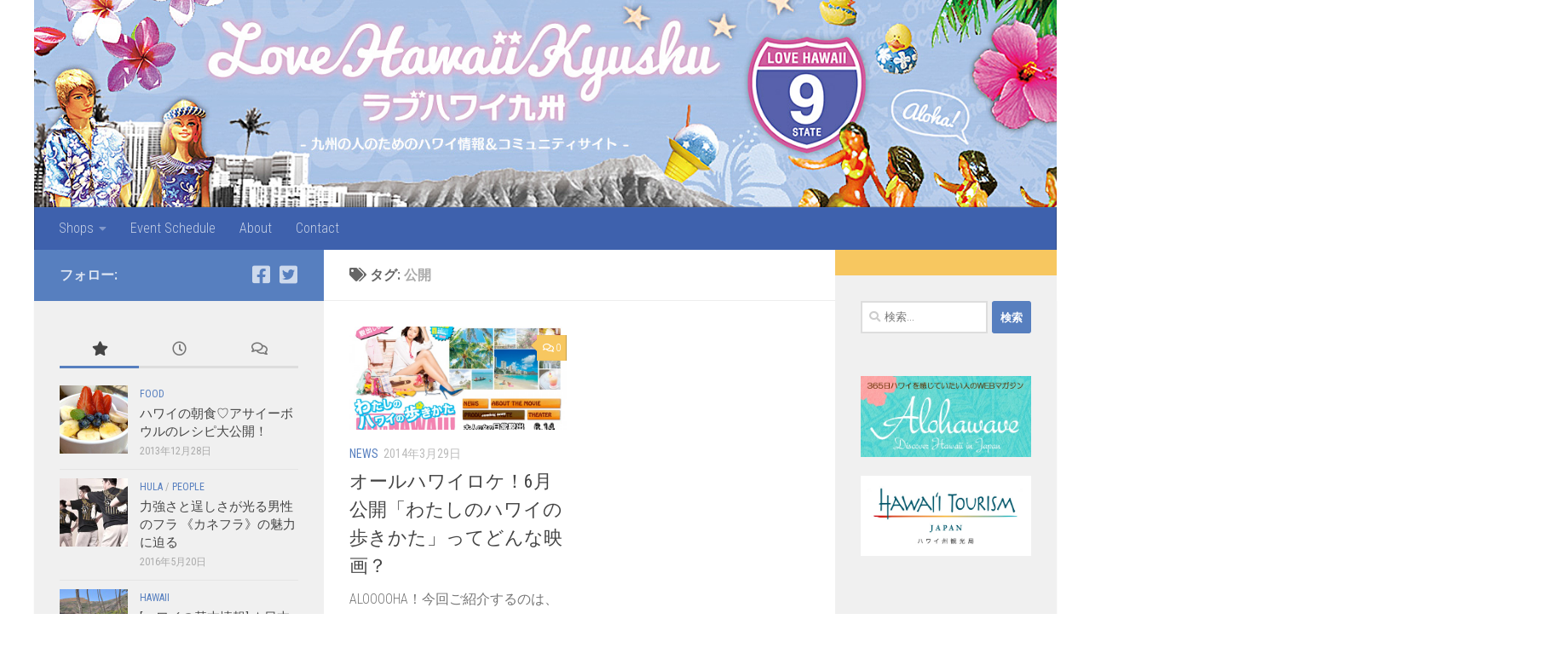

--- FILE ---
content_type: text/html; charset=UTF-8
request_url: https://lovehawaiikyushu.com/archives/tag/%E5%85%AC%E9%96%8B
body_size: 73252
content:
<!DOCTYPE html>
<html class="no-js" lang="ja">
<head>
  <meta charset="UTF-8">
  <meta name="viewport" content="width=device-width, initial-scale=1.0">
  <link rel="profile" href="https://gmpg.org/xfn/11" />
  <link rel="pingback" href="https://lovehawaiikyushu.com/wp/xmlrpc.php">

  <meta name='robots' content='max-image-preview:large' />
<script>document.documentElement.className = document.documentElement.className.replace("no-js","js");</script>
<link rel='dns-prefetch' href='//static.addtoany.com' />
<link rel='dns-prefetch' href='//s.w.org' />
<link rel='dns-prefetch' href='//pagead2.googlesyndication.com' />
<link rel="alternate" type="application/rss+xml" title="ラブハワイ九州 &raquo; フィード" href="https://lovehawaiikyushu.com/feed" />
<link rel="alternate" type="application/rss+xml" title="ラブハワイ九州 &raquo; コメントフィード" href="https://lovehawaiikyushu.com/comments/feed" />
<link id="hu-user-gfont" href="//fonts.googleapis.com/css?family=Roboto+Condensed:400,300italic,300,400italic,700&subset=latin,latin-ext" rel="stylesheet" type="text/css"><link rel="alternate" type="application/rss+xml" title="ラブハワイ九州 &raquo; 公開 タグのフィード" href="https://lovehawaiikyushu.com/archives/tag/%e5%85%ac%e9%96%8b/feed" />

<!-- SEO SIMPLE PACK 3.2.1 -->
<title>公開 | ラブハワイ九州</title>
<link rel="canonical" href="https://lovehawaiikyushu.com/archives/tag/%e5%85%ac%e9%96%8b">
<meta property="og:locale" content="ja_JP">
<meta property="og:type" content="website">
<meta property="og:image" content="https://lovehawaiikyushu.com/wp/wp-content/uploads/2024/03/marvin-parks-00eiK-ALlZo-unsplash_s.jpg">
<meta property="og:title" content="公開 | ラブハワイ九州">
<meta property="og:url" content="https://lovehawaiikyushu.com/archives/tag/%e5%85%ac%e9%96%8b">
<meta property="og:site_name" content="ラブハワイ九州">
<meta property="fb:app_id" content="701600882049073">
<meta name="twitter:card" content="summary_large_image">
<!-- / SEO SIMPLE PACK -->

		<script>
			window._wpemojiSettings = {"baseUrl":"https:\/\/s.w.org\/images\/core\/emoji\/13.1.0\/72x72\/","ext":".png","svgUrl":"https:\/\/s.w.org\/images\/core\/emoji\/13.1.0\/svg\/","svgExt":".svg","source":{"concatemoji":"https:\/\/lovehawaiikyushu.com\/wp\/wp-includes\/js\/wp-emoji-release.min.js?ver=5.8.12"}};
			!function(e,a,t){var n,r,o,i=a.createElement("canvas"),p=i.getContext&&i.getContext("2d");function s(e,t){var a=String.fromCharCode;p.clearRect(0,0,i.width,i.height),p.fillText(a.apply(this,e),0,0);e=i.toDataURL();return p.clearRect(0,0,i.width,i.height),p.fillText(a.apply(this,t),0,0),e===i.toDataURL()}function c(e){var t=a.createElement("script");t.src=e,t.defer=t.type="text/javascript",a.getElementsByTagName("head")[0].appendChild(t)}for(o=Array("flag","emoji"),t.supports={everything:!0,everythingExceptFlag:!0},r=0;r<o.length;r++)t.supports[o[r]]=function(e){if(!p||!p.fillText)return!1;switch(p.textBaseline="top",p.font="600 32px Arial",e){case"flag":return s([127987,65039,8205,9895,65039],[127987,65039,8203,9895,65039])?!1:!s([55356,56826,55356,56819],[55356,56826,8203,55356,56819])&&!s([55356,57332,56128,56423,56128,56418,56128,56421,56128,56430,56128,56423,56128,56447],[55356,57332,8203,56128,56423,8203,56128,56418,8203,56128,56421,8203,56128,56430,8203,56128,56423,8203,56128,56447]);case"emoji":return!s([10084,65039,8205,55357,56613],[10084,65039,8203,55357,56613])}return!1}(o[r]),t.supports.everything=t.supports.everything&&t.supports[o[r]],"flag"!==o[r]&&(t.supports.everythingExceptFlag=t.supports.everythingExceptFlag&&t.supports[o[r]]);t.supports.everythingExceptFlag=t.supports.everythingExceptFlag&&!t.supports.flag,t.DOMReady=!1,t.readyCallback=function(){t.DOMReady=!0},t.supports.everything||(n=function(){t.readyCallback()},a.addEventListener?(a.addEventListener("DOMContentLoaded",n,!1),e.addEventListener("load",n,!1)):(e.attachEvent("onload",n),a.attachEvent("onreadystatechange",function(){"complete"===a.readyState&&t.readyCallback()})),(n=t.source||{}).concatemoji?c(n.concatemoji):n.wpemoji&&n.twemoji&&(c(n.twemoji),c(n.wpemoji)))}(window,document,window._wpemojiSettings);
		</script>
		<style>
img.wp-smiley,
img.emoji {
	display: inline !important;
	border: none !important;
	box-shadow: none !important;
	height: 1em !important;
	width: 1em !important;
	margin: 0 .07em !important;
	vertical-align: -0.1em !important;
	background: none !important;
	padding: 0 !important;
}
</style>
	<link rel='stylesheet' id='wp-block-library-css'  href='https://lovehawaiikyushu.com/wp/wp-includes/css/dist/block-library/style.min.css?ver=5.8.12' media='all' />
<link rel='stylesheet' id='contact-form-7-css'  href='https://lovehawaiikyushu.com/wp/wp-content/plugins/contact-form-7/includes/css/styles.css?ver=3.8.1' media='all' />
<link rel='stylesheet' id='fancybox-style-css'  href='https://lovehawaiikyushu.com/wp/wp-content/plugins/light/css/jquery.fancybox.css?ver=5.8.12' media='all' />
<link rel='stylesheet' id='hueman-main-style-css'  href='https://lovehawaiikyushu.com/wp/wp-content/themes/hueman/assets/front/css/main.min.css?ver=3.7.24' media='all' />
<style id='hueman-main-style-inline-css'>
body { font-family:'Roboto Condensed', Arial, sans-serif;font-size:1.00rem }@media only screen and (min-width: 720px) {
        .nav > li { font-size:1.00rem; }
      }.container-inner { max-width: 1200px; }::selection { background-color: #577fbf; }
::-moz-selection { background-color: #577fbf; }a,a>span.hu-external::after,.themeform label .required,#flexslider-featured .flex-direction-nav .flex-next:hover,#flexslider-featured .flex-direction-nav .flex-prev:hover,.post-hover:hover .post-title a,.post-title a:hover,.sidebar.s1 .post-nav li a:hover i,.content .post-nav li a:hover i,.post-related a:hover,.sidebar.s1 .widget_rss ul li a,#footer .widget_rss ul li a,.sidebar.s1 .widget_calendar a,#footer .widget_calendar a,.sidebar.s1 .alx-tab .tab-item-category a,.sidebar.s1 .alx-posts .post-item-category a,.sidebar.s1 .alx-tab li:hover .tab-item-title a,.sidebar.s1 .alx-tab li:hover .tab-item-comment a,.sidebar.s1 .alx-posts li:hover .post-item-title a,#footer .alx-tab .tab-item-category a,#footer .alx-posts .post-item-category a,#footer .alx-tab li:hover .tab-item-title a,#footer .alx-tab li:hover .tab-item-comment a,#footer .alx-posts li:hover .post-item-title a,.comment-tabs li.active a,.comment-awaiting-moderation,.child-menu a:hover,.child-menu .current_page_item > a,.wp-pagenavi a{ color: #577fbf; }input[type="submit"],.themeform button[type="submit"],.sidebar.s1 .sidebar-top,.sidebar.s1 .sidebar-toggle,#flexslider-featured .flex-control-nav li a.flex-active,.post-tags a:hover,.sidebar.s1 .widget_calendar caption,#footer .widget_calendar caption,.author-bio .bio-avatar:after,.commentlist li.bypostauthor > .comment-body:after,.commentlist li.comment-author-admin > .comment-body:after{ background-color: #577fbf; }.post-format .format-container { border-color: #577fbf; }.sidebar.s1 .alx-tabs-nav li.active a,#footer .alx-tabs-nav li.active a,.comment-tabs li.active a,.wp-pagenavi a:hover,.wp-pagenavi a:active,.wp-pagenavi span.current{ border-bottom-color: #577fbf!important; }.sidebar.s2 .post-nav li a:hover i,
.sidebar.s2 .widget_rss ul li a,
.sidebar.s2 .widget_calendar a,
.sidebar.s2 .alx-tab .tab-item-category a,
.sidebar.s2 .alx-posts .post-item-category a,
.sidebar.s2 .alx-tab li:hover .tab-item-title a,
.sidebar.s2 .alx-tab li:hover .tab-item-comment a,
.sidebar.s2 .alx-posts li:hover .post-item-title a { color: #f7c760; }
.sidebar.s2 .sidebar-top,.sidebar.s2 .sidebar-toggle,.post-comments,.jp-play-bar,.jp-volume-bar-value,.sidebar.s2 .widget_calendar caption{ background-color: #f7c760; }.sidebar.s2 .alx-tabs-nav li.active a { border-bottom-color: #f7c760; }
.post-comments::before { border-right-color: #f7c760; }
      .search-expand,
              #nav-topbar.nav-container { background-color: #ffffff}@media only screen and (min-width: 720px) {
                #nav-topbar .nav ul { background-color: #ffffff; }
              }.is-scrolled #header .nav-container.desktop-sticky,
              .is-scrolled #header .search-expand { background-color: #ffffff; background-color: rgba(255,255,255,0.90) }.is-scrolled .topbar-transparent #nav-topbar.desktop-sticky .nav ul { background-color: #ffffff; background-color: rgba(255,255,255,0.95) }#header { background-color: #ffffff; }
@media only screen and (min-width: 720px) {
  #nav-header .nav ul { background-color: #ffffff; }
}
        #header #nav-mobile { background-color: #3e61ad; }.is-scrolled #header #nav-mobile { background-color: #3e61ad; background-color: rgba(62,97,173,0.90) }#nav-header.nav-container, #main-header-search .search-expand { background-color: #3e61ad; }
@media only screen and (min-width: 720px) {
  #nav-header .nav ul { background-color: #3e61ad; }
}
        #footer-bottom { background-color: #395aa3; }.site-title a img { max-height: 80px; }body { background-color: rgba(255,255,255,0); }
</style>
<link rel='stylesheet' id='hueman-font-awesome-css'  href='https://lovehawaiikyushu.com/wp/wp-content/themes/hueman/assets/front/css/font-awesome.min.css?ver=3.7.24' media='all' />
<link rel='stylesheet' id='addtoany-css'  href='https://lovehawaiikyushu.com/wp/wp-content/plugins/add-to-any/addtoany.min.css?ver=1.16' media='all' />
<script id='addtoany-core-js-before'>
window.a2a_config=window.a2a_config||{};a2a_config.callbacks=[];a2a_config.overlays=[];a2a_config.templates={};a2a_localize = {
	Share: "共有",
	Save: "ブックマーク",
	Subscribe: "購読",
	Email: "メール",
	Bookmark: "ブックマーク",
	ShowAll: "すべて表示する",
	ShowLess: "小さく表示する",
	FindServices: "サービスを探す",
	FindAnyServiceToAddTo: "追加するサービスを今すぐ探す",
	PoweredBy: "Powered by",
	ShareViaEmail: "メールでシェアする",
	SubscribeViaEmail: "メールで購読する",
	BookmarkInYourBrowser: "ブラウザにブックマーク",
	BookmarkInstructions: "このページをブックマークするには、 Ctrl+D または \u2318+D を押下。",
	AddToYourFavorites: "お気に入りに追加",
	SendFromWebOrProgram: "任意のメールアドレスまたはメールプログラムから送信",
	EmailProgram: "メールプログラム",
	More: "詳細&#8230;",
	ThanksForSharing: "共有ありがとうございます !",
	ThanksForFollowing: "フォローありがとうございます !"
};
</script>
<script async src='https://static.addtoany.com/menu/page.js' id='addtoany-core-js'></script>
<script id="nb-jquery" src='https://lovehawaiikyushu.com/wp/wp-includes/js/jquery/jquery.min.js?ver=3.6.0' id='jquery-core-js'></script>
<script src='https://lovehawaiikyushu.com/wp/wp-includes/js/jquery/jquery-migrate.min.js?ver=3.3.2' id='jquery-migrate-js'></script>
<script async src='https://lovehawaiikyushu.com/wp/wp-content/plugins/add-to-any/addtoany.min.js?ver=1.1' id='addtoany-jquery-js'></script>
<link rel="https://api.w.org/" href="https://lovehawaiikyushu.com/wp-json/" /><link rel="alternate" type="application/json" href="https://lovehawaiikyushu.com/wp-json/wp/v2/tags/325" /><link rel="EditURI" type="application/rsd+xml" title="RSD" href="https://lovehawaiikyushu.com/wp/xmlrpc.php?rsd" />
<link rel="wlwmanifest" type="application/wlwmanifest+xml" href="https://lovehawaiikyushu.com/wp/wp-includes/wlwmanifest.xml" /> 
<meta name="generator" content="WordPress 5.8.12" />
<meta name="generator" content="Site Kit by Google 1.35.0" />    <link rel="preload" as="font" type="font/woff2" href="https://lovehawaiikyushu.com/wp/wp-content/themes/hueman/assets/front/webfonts/fa-brands-400.woff2?v=5.15.2" crossorigin="anonymous"/>
    <link rel="preload" as="font" type="font/woff2" href="https://lovehawaiikyushu.com/wp/wp-content/themes/hueman/assets/front/webfonts/fa-regular-400.woff2?v=5.15.2" crossorigin="anonymous"/>
    <link rel="preload" as="font" type="font/woff2" href="https://lovehawaiikyushu.com/wp/wp-content/themes/hueman/assets/front/webfonts/fa-solid-900.woff2?v=5.15.2" crossorigin="anonymous"/>
  <!--[if lt IE 9]>
<script src="https://lovehawaiikyushu.com/wp/wp-content/themes/hueman/assets/front/js/ie/html5shiv-printshiv.min.js"></script>
<script src="https://lovehawaiikyushu.com/wp/wp-content/themes/hueman/assets/front/js/ie/selectivizr.js"></script>
<![endif]-->
<style>.recentcomments a{display:inline !important;padding:0 !important;margin:0 !important;}</style>
<!-- All in One SEO Pack 2.2.3.1 by Michael Torbert of Semper Fi Web Design[1251,1270] -->
<link rel="canonical" href="https://lovehawaiikyushu.com/archives/tag/%e5%85%ac%e9%96%8b" />
<!-- /all in one seo pack -->
<script async src="//pagead2.googlesyndication.com/pagead/js/adsbygoogle.js"></script><script>(adsbygoogle = window.adsbygoogle || []).push({"google_ad_client":"ca-pub-6167491268185006","enable_page_level_ads":true,"tag_partner":"site_kit"});</script><link rel="icon" href="https://lovehawaiikyushu.com/wp/wp-content/uploads/2021/09/Twitter_profile-80x80.png" sizes="32x32" />
<link rel="icon" href="https://lovehawaiikyushu.com/wp/wp-content/uploads/2021/09/Twitter_profile.png" sizes="192x192" />
<link rel="apple-touch-icon" href="https://lovehawaiikyushu.com/wp/wp-content/uploads/2021/09/Twitter_profile.png" />
<meta name="msapplication-TileImage" content="https://lovehawaiikyushu.com/wp/wp-content/uploads/2021/09/Twitter_profile.png" />
</head>

<body class="nb-3-1-24 nimble-no-local-data-skp__tax_post_tag_325 nimble-no-group-site-tmpl-skp__all_post_tag archive tag tag-325 wp-custom-logo wp-embed-responsive sek-hide-rc-badge col-3cm full-width header-desktop-sticky header-mobile-sticky hueman-3-7-24 chrome">
<div id="wrapper">
  <a class="screen-reader-text skip-link" href="#content">コンテンツへスキップ</a>
  
  <header id="header" class="top-menu-mobile-on one-mobile-menu top_menu header-ads-desktop  topbar-transparent has-header-img">
        <nav class="nav-container group mobile-menu mobile-sticky no-menu-assigned" id="nav-mobile" data-menu-id="header-1">
  <div class="mobile-title-logo-in-header"></div>
        
                    <!-- <div class="ham__navbar-toggler collapsed" aria-expanded="false">
          <div class="ham__navbar-span-wrapper">
            <span class="ham-toggler-menu__span"></span>
          </div>
        </div> -->
        <button class="ham__navbar-toggler-two collapsed" title="Menu" aria-expanded="false">
          <span class="ham__navbar-span-wrapper">
            <span class="line line-1"></span>
            <span class="line line-2"></span>
            <span class="line line-3"></span>
          </span>
        </button>
            
      <div class="nav-text"></div>
      <div class="nav-wrap container">
                  <ul class="nav container-inner group mobile-search">
                            <li>
                  <form role="search" method="get" class="search-form" action="https://lovehawaiikyushu.com/">
				<label>
					<span class="screen-reader-text">検索:</span>
					<input type="search" class="search-field" placeholder="検索&hellip;" value="" name="s" />
				</label>
				<input type="submit" class="search-submit" value="検索" />
			</form>                </li>
                      </ul>
                <ul id="menu-main-menu" class="nav container-inner group"><li id="menu-item-1236" class="menu-item menu-item-type-custom menu-item-object-custom menu-item-has-children menu-item-1236"><a href="#">Shops</a>
<ul class="sub-menu">
	<li id="menu-item-1312" class="menu-item menu-item-type-post_type menu-item-object-page menu-item-1312"><a href="https://lovehawaiikyushu.com/fukuoka">福岡</a></li>
	<li id="menu-item-1695" class="menu-item menu-item-type-post_type menu-item-object-page menu-item-1695"><a href="https://lovehawaiikyushu.com/saga">佐賀</a></li>
	<li id="menu-item-1235" class="menu-item menu-item-type-post_type menu-item-object-page menu-item-1235"><a href="https://lovehawaiikyushu.com/kumamoto">熊本</a></li>
	<li id="menu-item-1691" class="menu-item menu-item-type-post_type menu-item-object-page menu-item-1691"><a href="https://lovehawaiikyushu.com/nagasaki">長崎</a></li>
	<li id="menu-item-1694" class="menu-item menu-item-type-post_type menu-item-object-page menu-item-1694"><a href="https://lovehawaiikyushu.com/oita">大分</a></li>
	<li id="menu-item-1693" class="menu-item menu-item-type-post_type menu-item-object-page menu-item-1693"><a href="https://lovehawaiikyushu.com/miyazaki">宮崎</a></li>
	<li id="menu-item-1690" class="menu-item menu-item-type-post_type menu-item-object-page menu-item-1690"><a href="https://lovehawaiikyushu.com/kagoshima">鹿児島</a></li>
	<li id="menu-item-1692" class="menu-item menu-item-type-post_type menu-item-object-page menu-item-1692"><a href="https://lovehawaiikyushu.com/okinawa">沖縄</a></li>
</ul>
</li>
<li id="menu-item-2888" class="menu-item menu-item-type-post_type_archive menu-item-object-event menu-item-2888"><a href="https://lovehawaiikyushu.com/events/event">Event Schedule</a></li>
<li id="menu-item-11" class="menu-item menu-item-type-post_type menu-item-object-page menu-item-11"><a href="https://lovehawaiikyushu.com/about">About</a></li>
<li id="menu-item-24" class="menu-item menu-item-type-post_type menu-item-object-page menu-item-24"><a href="https://lovehawaiikyushu.com/contact">Contact</a></li>
</ul>      </div>
</nav><!--/#nav-topbar-->  
  
  <div class="container group">
        <div class="container-inner">

                <div id="header-image-wrap">
              <div class="group hu-pad central-header-zone">
                                        <div class="logo-tagline-group">
                                                                          </div>
                                                  </div>

              <a href="https://lovehawaiikyushu.com/" rel="home"><img src="https://lovehawaiikyushu.com/wp/wp-content/uploads/2021/09/header_bg3-2.jpg" width="1380" height="280" alt="ラブハワイ九州" class="new-site-image" srcset="https://lovehawaiikyushu.com/wp/wp-content/uploads/2021/09/header_bg3-2.jpg 1380w, https://lovehawaiikyushu.com/wp/wp-content/uploads/2021/09/header_bg3-2-640x130.jpg 640w, https://lovehawaiikyushu.com/wp/wp-content/uploads/2021/09/header_bg3-2-1024x208.jpg 1024w, https://lovehawaiikyushu.com/wp/wp-content/uploads/2021/09/header_bg3-2-768x156.jpg 768w" sizes="(max-width: 1380px) 100vw, 1380px" /></a>          </div>
      
                <nav class="nav-container group desktop-menu " id="nav-header" data-menu-id="header-2">
    <div class="nav-text"><!-- put your mobile menu text here --></div>

  <div class="nav-wrap container">
        <ul id="menu-main-menu-1" class="nav container-inner group"><li class="menu-item menu-item-type-custom menu-item-object-custom menu-item-has-children menu-item-1236"><a href="#">Shops</a>
<ul class="sub-menu">
	<li class="menu-item menu-item-type-post_type menu-item-object-page menu-item-1312"><a href="https://lovehawaiikyushu.com/fukuoka">福岡</a></li>
	<li class="menu-item menu-item-type-post_type menu-item-object-page menu-item-1695"><a href="https://lovehawaiikyushu.com/saga">佐賀</a></li>
	<li class="menu-item menu-item-type-post_type menu-item-object-page menu-item-1235"><a href="https://lovehawaiikyushu.com/kumamoto">熊本</a></li>
	<li class="menu-item menu-item-type-post_type menu-item-object-page menu-item-1691"><a href="https://lovehawaiikyushu.com/nagasaki">長崎</a></li>
	<li class="menu-item menu-item-type-post_type menu-item-object-page menu-item-1694"><a href="https://lovehawaiikyushu.com/oita">大分</a></li>
	<li class="menu-item menu-item-type-post_type menu-item-object-page menu-item-1693"><a href="https://lovehawaiikyushu.com/miyazaki">宮崎</a></li>
	<li class="menu-item menu-item-type-post_type menu-item-object-page menu-item-1690"><a href="https://lovehawaiikyushu.com/kagoshima">鹿児島</a></li>
	<li class="menu-item menu-item-type-post_type menu-item-object-page menu-item-1692"><a href="https://lovehawaiikyushu.com/okinawa">沖縄</a></li>
</ul>
</li>
<li class="menu-item menu-item-type-post_type_archive menu-item-object-event menu-item-2888"><a href="https://lovehawaiikyushu.com/events/event">Event Schedule</a></li>
<li class="menu-item menu-item-type-post_type menu-item-object-page menu-item-11"><a href="https://lovehawaiikyushu.com/about">About</a></li>
<li class="menu-item menu-item-type-post_type menu-item-object-page menu-item-24"><a href="https://lovehawaiikyushu.com/contact">Contact</a></li>
</ul>  </div>
</nav><!--/#nav-header-->      
    </div><!--/.container-inner-->
      </div><!--/.container-->

</header><!--/#header-->
  
  <div class="container" id="page">
    <div class="container-inner">
            <div class="main">
        <div class="main-inner group">
          
              <main class="content" id="content">
              <div class="page-title hu-pad group">
          	    		<h1><i class="fas fa-tags"></i>タグ: <span>公開 </span></h1>
    	
    </div><!--/.page-title-->
          <div class="hu-pad group">
            
  <div id="grid-wrapper" class="post-list group">
                                              <div class="post-row">        <article id="post-1559" class="group grid-item post-1559 post type-post status-publish format-standard has-post-thumbnail hentry category-news tag-aloha-table tag-228 tag-324 tag-221 tag-325 tag-49 tag-322">
	<div class="post-inner post-hover">
      		<div class="post-thumbnail">
  			<a href="https://lovehawaiikyushu.com/archives/1559">
            				<img width="720" height="340" src="https://lovehawaiikyushu.com/wp/wp-content/uploads/2014/03/watashi-720x340.jpg" class="attachment-thumb-large size-thumb-large wp-post-image" alt="" loading="lazy" srcset="https://lovehawaiikyushu.com/wp/wp-content/uploads/2014/03/watashi-720x340.jpg 720w, https://lovehawaiikyushu.com/wp/wp-content/uploads/2014/03/watashi-520x245.jpg 520w" sizes="(max-width: 720px) 100vw, 720px" />  				  				  				  			</a>
  			  				<a class="post-comments" href="https://lovehawaiikyushu.com/archives/1559#respond"><i class="far fa-comments"></i>0</a>
  			  		</div><!--/.post-thumbnail-->
          		<div class="post-meta group">
          			  <p class="post-category"><a href="https://lovehawaiikyushu.com/archives/category/news" rel="category tag">NEWS</a></p>
                  			  <p class="post-date">
  <time class="published updated" datetime="2014-03-29 23:39:05">2014年3月29日</time>
</p>

  <p class="post-byline" style="display:none">&nbsp;by    <span class="vcard author">
      <span class="fn"><a href="https://lovehawaiikyushu.com/archives/author/wpmaster" title="Love Hawaii Kyushu の投稿" rel="author">Love Hawaii Kyushu</a></span>
    </span> &middot; Published <span class="published">2014年3月29日</span>
     &middot; Last modified <span class="updated">2014年3月30日</span>  </p>
          		</div><!--/.post-meta-->
    		<h2 class="post-title entry-title">
			<a href="https://lovehawaiikyushu.com/archives/1559" rel="bookmark">オールハワイロケ！6月公開「わたしのハワイの歩きかた」ってどんな映画？</a>
		</h2><!--/.post-title-->

				<div class="entry excerpt entry-summary">
			<p>ALOOOOHA！今回ご紹介するのは、今年6月に公開されるハワイが舞&#46;&#46;&#46;</p>
		</div><!--/.entry-->
		
	</div><!--/.post-inner-->
</article><!--/.post-->
    </div>                                            </div><!--/.post-list-->

<nav class="pagination group">
				</nav><!--/.pagination-->
          </div><!--/.hu-pad-->
            </main><!--/.content-->
          

	<div class="sidebar s1 collapsed" data-position="left" data-layout="col-3cm" data-sb-id="s1">

		<button class="sidebar-toggle" title="サイドバーを展開"><i class="fas sidebar-toggle-arrows"></i></button>

		<div class="sidebar-content">

			           			<div class="sidebar-top group">
                        <p>フォロー:</p>                    <ul class="social-links"><li><a rel="nofollow noopener noreferrer" class="social-tooltip"  title="Facebook" aria-label="Facebook" href="http://www.facebook.com/lovehawaiikyushu" target="_blank"  style="color:"><i class="fab fa-facebook-square"></i></a></li><li><a rel="nofollow noopener noreferrer" class="social-tooltip"  title="Twitter" aria-label="Twitter" href="http://twitter.com/lovehawaii9shu" target="_blank"  style="color:"><i class="fab fa-twitter-square"></i></a></li></ul>  			</div>
			
			
			
			<div id="alxtabs-2" class="widget widget_hu_tabs">
<h3 class="widget-title"></h3><ul class="alx-tabs-nav group tab-count-3"><li class="alx-tab tab-popular"><a href="#tab-popular-2" title="人気の投稿"><i class="fas fa-star"></i><span>人気の投稿</span></a></li><li class="alx-tab tab-recent"><a href="#tab-recent-2" title="最近の投稿"><i class="far fa-clock"></i><span>最近の投稿</span></a></li><li class="alx-tab tab-comments"><a href="#tab-comments-2" title="最近のコメント"><i class="far fa-comments"></i><span>最近のコメント</span></a></li></ul>
	<div class="alx-tabs-container">


		
			
			<ul id="tab-recent-2" class="alx-tab group thumbs-enabled">
        								<li>

										<div class="tab-item-thumbnail">
						<a href="https://lovehawaiikyushu.com/archives/4121">
							<img width="80" height="80" src="https://lovehawaiikyushu.com/wp/wp-content/uploads/2024/03/IMG_6515-80x80.jpg" class="attachment-thumb-small size-thumb-small wp-post-image" alt="" loading="lazy" />																											</a>
					</div>
					
					<div class="tab-item-inner group">
						<p class="tab-item-category"><a href="https://lovehawaiikyushu.com/archives/category/event" rel="category tag">EVENT</a> / <a href="https://lovehawaiikyushu.com/archives/category/hula" rel="category tag">HULA</a></p>						<p class="tab-item-title"><a href="https://lovehawaiikyushu.com/archives/4121" rel="bookmark">沖縄｜東南植物楽園でハワイアンな2日間を♫「BOTANICAL HULA 2024」開催</a></p>
						<p class="tab-item-date">2024年3月13日</p>					</div>

				</li>
								<li>

										<div class="tab-item-thumbnail">
						<a href="https://lovehawaiikyushu.com/archives/4102">
							<img width="80" height="80" src="https://lovehawaiikyushu.com/wp/wp-content/uploads/2024/03/AdobeStock_73828616s-80x80.jpg" class="attachment-thumb-small size-thumb-small wp-post-image" alt="" loading="lazy" />																											</a>
					</div>
					
					<div class="tab-item-inner group">
						<p class="tab-item-category"><a href="https://lovehawaiikyushu.com/archives/category/event" rel="category tag">EVENT</a> / <a href="https://lovehawaiikyushu.com/archives/category/hula" rel="category tag">HULA</a></p>						<p class="tab-item-title"><a href="https://lovehawaiikyushu.com/archives/4102" rel="bookmark">沖縄｜久米島ハワイアンフェスティバル2024が開催決定！フードブースやワークショップも</a></p>
						<p class="tab-item-date">2024年3月6日</p>					</div>

				</li>
								<li>

										<div class="tab-item-thumbnail">
						<a href="https://lovehawaiikyushu.com/archives/4087">
							<img width="80" height="80" src="https://lovehawaiikyushu.com/wp/wp-content/uploads/2024/03/80-80x80.jpg" class="attachment-thumb-small size-thumb-small wp-post-image" alt="" loading="lazy" />																											</a>
					</div>
					
					<div class="tab-item-inner group">
						<p class="tab-item-category"><a href="https://lovehawaiikyushu.com/archives/category/hawaii" rel="category tag">HAWAII</a> / <a href="https://lovehawaiikyushu.com/archives/category/news" rel="category tag">NEWS</a></p>						<p class="tab-item-title"><a href="https://lovehawaiikyushu.com/archives/4087" rel="bookmark">ハワイをイメージした入浴剤が新発売　売上の一部をハワイの自然保護活動に寄付も</a></p>
						<p class="tab-item-date">2024年3月5日</p>					</div>

				</li>
								<li>

										<div class="tab-item-thumbnail">
						<a href="https://lovehawaiikyushu.com/archives/4064">
							<img width="80" height="80" src="https://lovehawaiikyushu.com/wp/wp-content/uploads/2021/09/aussieactive-VxFQCqaI7pk-unsplashs-80x80.jpg" class="attachment-thumb-small size-thumb-small wp-post-image" alt="" loading="lazy" />																											</a>
					</div>
					
					<div class="tab-item-inner group">
						<p class="tab-item-category"><a href="https://lovehawaiikyushu.com/archives/category/hawaii" rel="category tag">HAWAII</a></p>						<p class="tab-item-title"><a href="https://lovehawaiikyushu.com/archives/4064" rel="bookmark">[ハワイにはいつ行ける？] ハワイ州で90日間の感染再拡大防止プログラムがスタート</a></p>
						<p class="tab-item-date">2021年9月22日</p>					</div>

				</li>
								<li>

										<div class="tab-item-thumbnail">
						<a href="https://lovehawaiikyushu.com/archives/4022">
							<img width="80" height="80" src="https://lovehawaiikyushu.com/wp/wp-content/uploads/2019/08/kealii1-160x160.jpg" class="attachment-thumb-small size-thumb-small wp-post-image" alt="" loading="lazy" />																											</a>
					</div>
					
					<div class="tab-item-inner group">
						<p class="tab-item-category"><a href="https://lovehawaiikyushu.com/archives/category/event" rel="category tag">EVENT</a> / <a href="https://lovehawaiikyushu.com/archives/category/hula" rel="category tag">HULA</a></p>						<p class="tab-item-title"><a href="https://lovehawaiikyushu.com/archives/4022" rel="bookmark">福岡｜10/13(日)、2年ぶりとなるケアリイ・レイシェルのフラワークショップ開催！</a></p>
						<p class="tab-item-date">2019年8月1日</p>					</div>

				</li>
								        			</ul><!--/.alx-tab-->

		

		
						<ul id="tab-popular-2" class="alx-tab group thumbs-enabled">
        								<li>

										<div class="tab-item-thumbnail">
						<a href="https://lovehawaiikyushu.com/archives/148">
							<img width="80" height="80" src="https://lovehawaiikyushu.com/wp/wp-content/uploads/2013/12/acai1-160x160.jpg" class="attachment-thumb-small size-thumb-small wp-post-image" alt="" loading="lazy" />																											</a>
					</div>
					
					<div class="tab-item-inner group">
						<p class="tab-item-category"><a href="https://lovehawaiikyushu.com/archives/category/food" rel="category tag">FOOD</a></p>						<p class="tab-item-title"><a href="https://lovehawaiikyushu.com/archives/148" rel="bookmark">ハワイの朝食♡アサイーボウルのレシピ大公開！</a></p>
						<p class="tab-item-date">2013年12月28日</p>					</div>

				</li>
								<li>

										<div class="tab-item-thumbnail">
						<a href="https://lovehawaiikyushu.com/archives/3261">
							<img width="80" height="80" src="https://lovehawaiikyushu.com/wp/wp-content/uploads/2014/10/10177362_742109509171145_3525452961456376180_n-160x160.jpg" class="attachment-thumb-small size-thumb-small wp-post-image" alt="" loading="lazy" />																											</a>
					</div>
					
					<div class="tab-item-inner group">
						<p class="tab-item-category"><a href="https://lovehawaiikyushu.com/archives/category/hula" rel="category tag">HULA</a> / <a href="https://lovehawaiikyushu.com/archives/category/people" rel="category tag">PEOPLE</a></p>						<p class="tab-item-title"><a href="https://lovehawaiikyushu.com/archives/3261" rel="bookmark">力強さと逞しさが光る男性のフラ 《カネフラ》の魅力に迫る</a></p>
						<p class="tab-item-date">2016年5月20日</p>					</div>

				</li>
								<li>

										<div class="tab-item-thumbnail">
						<a href="https://lovehawaiikyushu.com/archives/478">
							<img width="80" height="80" src="https://lovehawaiikyushu.com/wp/wp-content/uploads/2014/01/hawaii91-160x160.jpg" class="attachment-thumb-small size-thumb-small wp-post-image" alt="" loading="lazy" />																											</a>
					</div>
					
					<div class="tab-item-inner group">
						<p class="tab-item-category"><a href="https://lovehawaiikyushu.com/archives/category/hawaii" rel="category tag">HAWAII</a></p>						<p class="tab-item-title"><a href="https://lovehawaiikyushu.com/archives/478" rel="bookmark">[ハワイの基本情報] ★日本人のマナーが悪い？ハワイで気をつけたいこと</a></p>
						<p class="tab-item-date">2014年1月11日</p>					</div>

				</li>
								        			</ul><!--/.alx-tab-->

		

		
			
			<ul id="tab-comments-2" class="alx-tab group ">
								<li>

						
						<div class="tab-item-inner group">
														<div class="tab-item-name">脅威の（新人）神人「ふるぴょん」の世界観！愛の言霊！ の発言:</div>
							<div class="tab-item-comment"><a href="https://lovehawaiikyushu.com/archives/305#comment-15643">[&#8230;] なお、上記の内容はこちらのブログ記事から抜粋させて頂きました&hellip;</a></div>

						</div>

				</li>
								<li>

						
						<div class="tab-item-inner group">
														<div class="tab-item-name"> の発言:</div>
							<div class="tab-item-comment"><a href="https://lovehawaiikyushu.com/archives/842#comment-15319">素晴らしい</a></div>

						</div>

				</li>
								<li>

						
						<div class="tab-item-inner group">
														<div class="tab-item-name">ミニカップ・箸置きセットも！カルディの激カワ商品たち♡ | おにぎりまとめ の発言:</div>
							<div class="tab-item-comment"><a href="https://lovehawaiikyushu.com/archives/2371#comment-14361">[&#8230;] デザインのこの缶 ビールとホットソースがじわじわきてる「Mu&hellip;</a></div>

						</div>

				</li>
								<li>

						
						<div class="tab-item-inner group">
														<div class="tab-item-name">高根　弘子 の発言:</div>
							<div class="tab-item-comment"><a href="https://lovehawaiikyushu.com/archives/3598#comment-13543">いつも愛用しています。</a></div>

						</div>

				</li>
								<li>

						
						<div class="tab-item-inner group">
														<div class="tab-item-name">インバウンドフレンドリー奈良を目指そう！ 第7回：京都のような観光公害に奈良もなるの？（その１） | 奈良の情報サイトはナラネク！奈良県活性化プロジェクト の発言:</div>
							<div class="tab-item-comment"><a href="https://lovehawaiikyushu.com/archives/478#comment-13482">[&#8230;] 当該地域店主様や寺院様に伺った範囲の情報です。 [＊4] [&hellip;</a></div>

						</div>

				</li>
							</ul><!--/.alx-tab-->

		
			</div>

</div>
<div id="categories-2" class="widget widget_categories"><h3 class="widget-title">CATEGORY</h3>
			<ul>
					<li class="cat-item cat-item-5"><a href="https://lovehawaiikyushu.com/archives/category/event">EVENT</a> (94)
</li>
	<li class="cat-item cat-item-10"><a href="https://lovehawaiikyushu.com/archives/category/food">FOOD</a> (18)
</li>
	<li class="cat-item cat-item-1"><a href="https://lovehawaiikyushu.com/archives/category/hawaii">HAWAII</a> (83)
</li>
	<li class="cat-item cat-item-9"><a href="https://lovehawaiikyushu.com/archives/category/hula">HULA</a> (42)
</li>
	<li class="cat-item cat-item-6"><a href="https://lovehawaiikyushu.com/archives/category/news">NEWS</a> (55)
</li>
	<li class="cat-item cat-item-8"><a href="https://lovehawaiikyushu.com/archives/category/people">PEOPLE</a> (4)
</li>
	<li class="cat-item cat-item-11"><a href="https://lovehawaiikyushu.com/archives/category/report">REPORT</a> (25)
</li>
	<li class="cat-item cat-item-7"><a href="https://lovehawaiikyushu.com/archives/category/shop">SHOP</a> (12)
</li>
			</ul>

			</div><div id="eo_event_list_widget-2" class="widget EO_Event_List_Widget"><h3 class="widget-title">Event Schedule</h3>

	<ul id="" class="eo-events eo-events-widget" > 
		<li class="eo-no-events" > No Events </li>
	</ul>


</div><div id="eo_calendar_widget-3" class="widget widget_calendar eo_widget_calendar"><div id='eo_calendar_widget-3_content' class='eo-widget-cal-wrap' data-eo-widget-cal-id='eo_calendar_widget-3' ><table id='wp-calendar'><caption> 1月 2026 </caption><thead><tr><th title='月曜日' scope='col'>月</th><th title='火曜日' scope='col'>火</th><th title='水曜日' scope='col'>水</th><th title='木曜日' scope='col'>木</th><th title='金曜日' scope='col'>金</th><th title='土曜日' scope='col'>土</th><th title='日曜日' scope='col'>日</th></tr></thead><tfoot><tr>
				<td id='eo-widget-prev-month' colspan='3'><a title='先月' href='https://lovehawaiikyushu.com?eo_month=2025-12'>&laquo; 12月</a></td>
				<td class='pad'>&nbsp;</td>
				<td id='eo-widget-next-month' colspan='3'><a title='翌月' href='https://lovehawaiikyushu.com?eo_month=2026-02'> 2月 &raquo; </a></td>
			</tr></tfoot><tbody><tr><td class='pad eo-before-month' colspan='1'>&nbsp;</td><td class='pad eo-before-month' colspan='1'>&nbsp;</td><td class='pad eo-before-month' colspan='1'>&nbsp;</td><td data-eo-wc-date='2026-01-01' class='eo-past-date'> 1 </td><td data-eo-wc-date='2026-01-02' class='eo-past-date'> 2 </td><td data-eo-wc-date='2026-01-03' class='eo-past-date'> 3 </td><td data-eo-wc-date='2026-01-04' class='eo-past-date'> 4 </td></tr><tr><td data-eo-wc-date='2026-01-05' class='eo-past-date'> 5 </td><td data-eo-wc-date='2026-01-06' class='eo-past-date'> 6 </td><td data-eo-wc-date='2026-01-07' class='eo-past-date'> 7 </td><td data-eo-wc-date='2026-01-08' class='eo-past-date'> 8 </td><td data-eo-wc-date='2026-01-09' class='eo-past-date'> 9 </td><td data-eo-wc-date='2026-01-10' class='eo-past-date'> 10 </td><td data-eo-wc-date='2026-01-11' class='eo-past-date'> 11 </td></tr><tr><td data-eo-wc-date='2026-01-12' class='eo-past-date'> 12 </td><td data-eo-wc-date='2026-01-13' class='eo-past-date'> 13 </td><td data-eo-wc-date='2026-01-14' class='eo-past-date'> 14 </td><td data-eo-wc-date='2026-01-15' class='eo-past-date'> 15 </td><td data-eo-wc-date='2026-01-16' class='eo-past-date'> 16 </td><td data-eo-wc-date='2026-01-17' class='today'> 17 </td><td data-eo-wc-date='2026-01-18' class='eo-future-date'> 18 </td></tr><tr><td data-eo-wc-date='2026-01-19' class='eo-future-date'> 19 </td><td data-eo-wc-date='2026-01-20' class='eo-future-date'> 20 </td><td data-eo-wc-date='2026-01-21' class='eo-future-date'> 21 </td><td data-eo-wc-date='2026-01-22' class='eo-future-date'> 22 </td><td data-eo-wc-date='2026-01-23' class='eo-future-date'> 23 </td><td data-eo-wc-date='2026-01-24' class='eo-future-date'> 24 </td><td data-eo-wc-date='2026-01-25' class='eo-future-date'> 25 </td></tr><tr><td data-eo-wc-date='2026-01-26' class='eo-future-date'> 26 </td><td data-eo-wc-date='2026-01-27' class='eo-future-date'> 27 </td><td data-eo-wc-date='2026-01-28' class='eo-future-date'> 28 </td><td data-eo-wc-date='2026-01-29' class='eo-future-date'> 29 </td><td data-eo-wc-date='2026-01-30' class='eo-future-date'> 30 </td><td data-eo-wc-date='2026-01-31' class='eo-future-date'> 31 </td><td class='pad eo-after-month' colspan='1'>&nbsp;</td></tr></tbody></table></div></div><div id="text-6" class="widget widget_text">			<div class="textwidget"><a href="https://lovehawaiikyushu.com/events/event" title="全てのイベントを見る">全てのイベントを見る</a></div>
		</div><div id="nav_menu-3" class="widget widget_nav_menu"><h3 class="widget-title">MENU</h3><div class="menu-main-menu-container"><ul id="menu-main-menu-2" class="menu"><li class="menu-item menu-item-type-custom menu-item-object-custom menu-item-has-children menu-item-1236"><a href="#">Shops</a>
<ul class="sub-menu">
	<li class="menu-item menu-item-type-post_type menu-item-object-page menu-item-1312"><a href="https://lovehawaiikyushu.com/fukuoka">福岡</a></li>
	<li class="menu-item menu-item-type-post_type menu-item-object-page menu-item-1695"><a href="https://lovehawaiikyushu.com/saga">佐賀</a></li>
	<li class="menu-item menu-item-type-post_type menu-item-object-page menu-item-1235"><a href="https://lovehawaiikyushu.com/kumamoto">熊本</a></li>
	<li class="menu-item menu-item-type-post_type menu-item-object-page menu-item-1691"><a href="https://lovehawaiikyushu.com/nagasaki">長崎</a></li>
	<li class="menu-item menu-item-type-post_type menu-item-object-page menu-item-1694"><a href="https://lovehawaiikyushu.com/oita">大分</a></li>
	<li class="menu-item menu-item-type-post_type menu-item-object-page menu-item-1693"><a href="https://lovehawaiikyushu.com/miyazaki">宮崎</a></li>
	<li class="menu-item menu-item-type-post_type menu-item-object-page menu-item-1690"><a href="https://lovehawaiikyushu.com/kagoshima">鹿児島</a></li>
	<li class="menu-item menu-item-type-post_type menu-item-object-page menu-item-1692"><a href="https://lovehawaiikyushu.com/okinawa">沖縄</a></li>
</ul>
</li>
<li class="menu-item menu-item-type-post_type_archive menu-item-object-event menu-item-2888"><a href="https://lovehawaiikyushu.com/events/event">Event Schedule</a></li>
<li class="menu-item menu-item-type-post_type menu-item-object-page menu-item-11"><a href="https://lovehawaiikyushu.com/about">About</a></li>
<li class="menu-item menu-item-type-post_type menu-item-object-page menu-item-24"><a href="https://lovehawaiikyushu.com/contact">Contact</a></li>
</ul></div></div>
		</div><!--/.sidebar-content-->

	</div><!--/.sidebar-->

	<div class="sidebar s2 collapsed" data-position="right" data-layout="col-3cm" data-sb-id="s2">

	<button class="sidebar-toggle" title="サイドバーを展開"><i class="fas sidebar-toggle-arrows"></i></button>

	<div class="sidebar-content">

		  		<div class="sidebar-top group">
          		</div>
		
		
		<div id="search-4" class="widget widget_search"><form role="search" method="get" class="search-form" action="https://lovehawaiikyushu.com/">
				<label>
					<span class="screen-reader-text">検索:</span>
					<input type="search" class="search-field" placeholder="検索&hellip;" value="" name="s" />
				</label>
				<input type="submit" class="search-submit" value="検索" />
			</form></div><div id="text-3" class="widget widget_text">			<div class="textwidget"><p>
<a href="http://www.alohawave.jp" title="Alohawave（アロハウェーブ）" target="_blank" rel="noopener"><img width="520" height="245" src="https://lovehawaiikyushu.com/img/Banner_Alohawave.jpg" class="attachment-thumb-medium wp-post-image" alt="Alohawave（アロハウェーブ）" /></a>
</p>
<p>
<a href="https://www.gohawaii.com/jp/" title="ハワイ州観光局" target="_blank" rel="noopener"><img width="520" height="245" src="https://lovehawaiikyushu.com/img/Banner_Gohawaii.jpg"" class="attachment-thumb-medium wp-post-image" alt="ハワイ州観光局" /></a>
</p></div>
		</div><div id="text-2" class="widget widget_text"><h3 class="widget-title">Love Hawaii Kyushuとは</h3>			<div class="textwidget">九州のみんなでハワイに関する情報を共有し、コミュニティで盛り上がれる場所。それが「ラブハワイ九州」です。<br>
<div align="right"><a href="https://lovehawaiikyushu.com/about">>>About</a></div></div>
		</div><div id="text-4" class="widget widget_text"><h3 class="widget-title">FACEBOOK</h3>			<div class="textwidget"><iframe src="//www.facebook.com/plugins/likebox.php?href=https%3A%2F%2Fwww.facebook.com%2Flovehawaiikyushu&amp;width=200&amp;height=290&amp;colorscheme=light&amp;show_faces=true&amp;header=false&amp;stream=false&amp;show_border=false&amp;appId=312217932207469" scrolling="no" frameborder="0" style="border:none; overflow:hidden; width:100%; height:305px;" allowTransparency="true"></iframe></div>
		</div><div id="text-5" class="widget widget_text"><h3 class="widget-title">TWITTER</h3>			<div class="textwidget"><a class="twitter-timeline" width="100%" href="https://twitter.com/lovehawaii9shu" data-widget-id="421401430314872832">@lovehawaii9shu からのツイート</a>
<script>!function(d,s,id){var js,fjs=d.getElementsByTagName(s)[0],p=/^http:/.test(d.location)?'http':'https';if(!d.getElementById(id)){js=d.createElement(s);js.id=id;js.src=p+"://platform.twitter.com/widgets.js";fjs.parentNode.insertBefore(js,fjs);}}(document,"script","twitter-wjs");</script></div>
		</div><div id="alxposts-3" class="widget widget_hu_posts">
<h3 class="widget-title">RECENT POSTS</h3>
	
	<ul class="alx-posts group ">
    				<li>

			
			<div class="post-item-inner group">
				<p class="post-item-category"><a href="https://lovehawaiikyushu.com/archives/category/event" rel="category tag">EVENT</a> / <a href="https://lovehawaiikyushu.com/archives/category/hula" rel="category tag">HULA</a></p>				<p class="post-item-title"><a href="https://lovehawaiikyushu.com/archives/4121" rel="bookmark">沖縄｜東南植物楽園でハワイアンな2日間を♫「BOTANICAL HULA 2024」開催</a></p>
				<p class="post-item-date">2024年3月13日</p>			</div>

		</li>
				<li>

			
			<div class="post-item-inner group">
				<p class="post-item-category"><a href="https://lovehawaiikyushu.com/archives/category/event" rel="category tag">EVENT</a> / <a href="https://lovehawaiikyushu.com/archives/category/hula" rel="category tag">HULA</a></p>				<p class="post-item-title"><a href="https://lovehawaiikyushu.com/archives/4102" rel="bookmark">沖縄｜久米島ハワイアンフェスティバル2024が開催決定！フードブースやワークショップも</a></p>
				<p class="post-item-date">2024年3月6日</p>			</div>

		</li>
				<li>

			
			<div class="post-item-inner group">
				<p class="post-item-category"><a href="https://lovehawaiikyushu.com/archives/category/hawaii" rel="category tag">HAWAII</a> / <a href="https://lovehawaiikyushu.com/archives/category/news" rel="category tag">NEWS</a></p>				<p class="post-item-title"><a href="https://lovehawaiikyushu.com/archives/4087" rel="bookmark">ハワイをイメージした入浴剤が新発売　売上の一部をハワイの自然保護活動に寄付も</a></p>
				<p class="post-item-date">2024年3月5日</p>			</div>

		</li>
				<li>

			
			<div class="post-item-inner group">
				<p class="post-item-category"><a href="https://lovehawaiikyushu.com/archives/category/hawaii" rel="category tag">HAWAII</a></p>				<p class="post-item-title"><a href="https://lovehawaiikyushu.com/archives/4064" rel="bookmark">[ハワイにはいつ行ける？] ハワイ州で90日間の感染再拡大防止プログラムがスタート</a></p>
				<p class="post-item-date">2021年9月22日</p>			</div>

		</li>
				<li>

			
			<div class="post-item-inner group">
				<p class="post-item-category"><a href="https://lovehawaiikyushu.com/archives/category/event" rel="category tag">EVENT</a> / <a href="https://lovehawaiikyushu.com/archives/category/hula" rel="category tag">HULA</a></p>				<p class="post-item-title"><a href="https://lovehawaiikyushu.com/archives/4022" rel="bookmark">福岡｜10/13(日)、2年ぶりとなるケアリイ・レイシェルのフラワークショップ開催！</a></p>
				<p class="post-item-date">2019年8月1日</p>			</div>

		</li>
				    	</ul><!--/.alx-posts-->

</div>

	</div><!--/.sidebar-content-->

</div><!--/.sidebar-->

        </div><!--/.main-inner-->
      </div><!--/.main-->
    </div><!--/.container-inner-->
  </div><!--/.container-->
    <footer id="footer">

    
    
        <section class="container" id="footer-widgets">
          <div class="container-inner">

            <div class="hu-pad group">

                                <div class="footer-widget-1 grid one-third ">
                    <div id="search-2" class="widget widget_search"><h3 class="widget-title">SEARCH</h3><form role="search" method="get" class="search-form" action="https://lovehawaiikyushu.com/">
				<label>
					<span class="screen-reader-text">検索:</span>
					<input type="search" class="search-field" placeholder="検索&hellip;" value="" name="s" />
				</label>
				<input type="submit" class="search-submit" value="検索" />
			</form></div><div id="tag_cloud-2" class="widget widget_tag_cloud"><h3 class="widget-title">TAG</h3><div class="tagcloud"><a href="https://lovehawaiikyushu.com/archives/tag/b%e7%b4%9a%e3%82%b0%e3%83%ab%e3%83%a1" class="tag-cloud-link tag-link-113 tag-link-position-1" style="font-size: 8pt;" aria-label="B級グルメ (6個の項目)">B級グルメ</a>
<a href="https://lovehawaiikyushu.com/archives/tag/%e3%82%a2%e3%82%b5%e3%82%a4%e3%83%bc%e3%83%9c%e3%82%a6%e3%83%ab" class="tag-cloud-link tag-link-20 tag-link-position-2" style="font-size: 8.72164948454pt;" aria-label="アサイーボウル (7個の項目)">アサイーボウル</a>
<a href="https://lovehawaiikyushu.com/archives/tag/%e3%82%a4%e3%83%99%e3%83%b3%e3%83%88" class="tag-cloud-link tag-link-32 tag-link-position-3" style="font-size: 14.4948453608pt;" aria-label="イベント (19個の項目)">イベント</a>
<a href="https://lovehawaiikyushu.com/archives/tag/%e3%82%a6%e3%82%af%e3%83%ac%e3%83%ac" class="tag-cloud-link tag-link-88 tag-link-position-4" style="font-size: 10.7422680412pt;" aria-label="ウクレレ (10個の項目)">ウクレレ</a>
<a href="https://lovehawaiikyushu.com/archives/tag/%e3%82%a6%e3%83%ab%e3%83%88%e3%83%a9%e3%83%8f%e3%83%af%e3%82%a4" class="tag-cloud-link tag-link-259 tag-link-position-5" style="font-size: 8pt;" aria-label="ウルトラハワイ (6個の項目)">ウルトラハワイ</a>
<a href="https://lovehawaiikyushu.com/archives/tag/%e3%82%a8%e3%82%ad%e3%82%b7%e3%83%93%e3%82%b7%e3%83%a7%e3%83%b3" class="tag-cloud-link tag-link-110 tag-link-position-6" style="font-size: 8pt;" aria-label="エキシビション (6個の項目)">エキシビション</a>
<a href="https://lovehawaiikyushu.com/archives/tag/%e3%82%aa%e3%82%a2%e3%83%95%e5%b3%b6" class="tag-cloud-link tag-link-106 tag-link-position-7" style="font-size: 13.4845360825pt;" aria-label="オアフ島 (16個の項目)">オアフ島</a>
<a href="https://lovehawaiikyushu.com/archives/tag/%e3%82%ab%e3%83%95%e3%82%a7" class="tag-cloud-link tag-link-23 tag-link-position-8" style="font-size: 9.44329896907pt;" aria-label="カフェ (8個の項目)">カフェ</a>
<a href="https://lovehawaiikyushu.com/archives/tag/%e3%82%ad%e3%83%a3%e3%83%b3%e3%83%9a%e3%83%bc%e3%83%b3" class="tag-cloud-link tag-link-314 tag-link-position-9" style="font-size: 8pt;" aria-label="キャンペーン (6個の項目)">キャンペーン</a>
<a href="https://lovehawaiikyushu.com/archives/tag/%e3%82%af%e3%83%a0%e3%83%95%e3%83%a9" class="tag-cloud-link tag-link-381 tag-link-position-10" style="font-size: 12.3298969072pt;" aria-label="クムフラ (13個の項目)">クムフラ</a>
<a href="https://lovehawaiikyushu.com/archives/tag/%e3%82%b3%e3%83%b3%e3%83%9a%e3%83%86%e3%82%a3%e3%82%b7%e3%83%a7%e3%83%b3" class="tag-cloud-link tag-link-34 tag-link-position-11" style="font-size: 10.7422680412pt;" aria-label="コンペティション (10個の項目)">コンペティション</a>
<a href="https://lovehawaiikyushu.com/archives/tag/%e3%82%b7%e3%83%a7%e3%83%bc" class="tag-cloud-link tag-link-215 tag-link-position-12" style="font-size: 8pt;" aria-label="ショー (6個の項目)">ショー</a>
<a href="https://lovehawaiikyushu.com/archives/tag/%e3%82%bf%e3%83%92%e3%83%81%e3%82%a2%e3%83%b3" class="tag-cloud-link tag-link-103 tag-link-position-13" style="font-size: 13.9175257732pt;" aria-label="タヒチアン (17個の項目)">タヒチアン</a>
<a href="https://lovehawaiikyushu.com/archives/tag/%e3%83%84%e3%82%a2%e3%83%bc" class="tag-cloud-link tag-link-262 tag-link-position-14" style="font-size: 10.1649484536pt;" aria-label="ツアー (9個の項目)">ツアー</a>
<a href="https://lovehawaiikyushu.com/archives/tag/%e3%83%8f%e3%83%af%e3%82%a4" class="tag-cloud-link tag-link-13 tag-link-position-15" style="font-size: 16.0824742268pt;" aria-label="ハワイ (25個の項目)">ハワイ</a>
<a href="https://lovehawaiikyushu.com/archives/tag/%e3%83%8f%e3%83%af%e3%82%a4%e3%82%a2%e3%83%b3" class="tag-cloud-link tag-link-36 tag-link-position-16" style="font-size: 11.3195876289pt;" aria-label="ハワイアン (11個の項目)">ハワイアン</a>
<a href="https://lovehawaiikyushu.com/archives/tag/%e3%83%8f%e3%83%af%e3%82%a4%e3%82%a2%e3%83%b3%e3%83%9f%e3%83%a5%e3%83%bc%e3%82%b8%e3%83%83%e3%82%af" class="tag-cloud-link tag-link-389 tag-link-position-17" style="font-size: 12.7628865979pt;" aria-label="ハワイアンミュージック (14個の項目)">ハワイアンミュージック</a>
<a href="https://lovehawaiikyushu.com/archives/tag/%e3%83%8f%e3%83%af%e3%82%a4%e3%82%a2%e3%83%b3%e8%88%aa%e7%a9%ba" class="tag-cloud-link tag-link-35 tag-link-position-18" style="font-size: 8pt;" aria-label="ハワイアン航空 (6個の項目)">ハワイアン航空</a>
<a href="https://lovehawaiikyushu.com/archives/tag/%e3%83%8f%e3%83%af%e3%82%a4%e5%b3%b6" class="tag-cloud-link tag-link-282 tag-link-position-19" style="font-size: 11.3195876289pt;" aria-label="ハワイ島 (11個の項目)">ハワイ島</a>
<a href="https://lovehawaiikyushu.com/archives/tag/%e3%83%8f%e3%83%af%e3%82%a4%e5%b7%9e%e8%a6%b3%e5%85%89%e5%b1%80" class="tag-cloud-link tag-link-95 tag-link-position-20" style="font-size: 11.7525773196pt;" aria-label="ハワイ州観光局 (12個の項目)">ハワイ州観光局</a>
<a href="https://lovehawaiikyushu.com/archives/tag/%e3%83%8f%e3%83%af%e3%82%a4%e8%aa%9e" class="tag-cloud-link tag-link-45 tag-link-position-21" style="font-size: 10.1649484536pt;" aria-label="ハワイ語 (9個の項目)">ハワイ語</a>
<a href="https://lovehawaiikyushu.com/archives/tag/%e3%83%91%e3%83%ac%e3%83%bc%e3%83%89" class="tag-cloud-link tag-link-18 tag-link-position-22" style="font-size: 8pt;" aria-label="パレード (6個の項目)">パレード</a>
<a href="https://lovehawaiikyushu.com/archives/tag/%e3%83%91%e3%83%b3%e3%82%b1%e3%83%bc%e3%82%ad" class="tag-cloud-link tag-link-202 tag-link-position-23" style="font-size: 11.7525773196pt;" aria-label="パンケーキ (12個の項目)">パンケーキ</a>
<a href="https://lovehawaiikyushu.com/archives/tag/%e3%83%95%e3%82%a7%e3%82%b9%e3%83%86%e3%82%a3%e3%83%90%e3%83%ab" class="tag-cloud-link tag-link-31 tag-link-position-24" style="font-size: 8.72164948454pt;" aria-label="フェスティバル (7個の項目)">フェスティバル</a>
<a href="https://lovehawaiikyushu.com/archives/tag/%e3%83%95%e3%83%a9" class="tag-cloud-link tag-link-30 tag-link-position-25" style="font-size: 22pt;" aria-label="フラ (65個の項目)">フラ</a>
<a href="https://lovehawaiikyushu.com/archives/tag/%e3%83%95%e3%83%a9%e3%82%ac%e3%83%bc%e3%83%ab" class="tag-cloud-link tag-link-105 tag-link-position-26" style="font-size: 10.7422680412pt;" aria-label="フラガール (10個の項目)">フラガール</a>
<a href="https://lovehawaiikyushu.com/archives/tag/%e3%83%95%e3%83%ab%e3%83%bc%e3%83%84" class="tag-cloud-link tag-link-25 tag-link-position-27" style="font-size: 8pt;" aria-label="フルーツ (6個の項目)">フルーツ</a>
<a href="https://lovehawaiikyushu.com/archives/tag/%e3%83%9b%e3%83%86%e3%83%ab" class="tag-cloud-link tag-link-71 tag-link-position-28" style="font-size: 8.72164948454pt;" aria-label="ホテル (7個の項目)">ホテル</a>
<a href="https://lovehawaiikyushu.com/archives/tag/%e3%83%9b%e3%83%8e%e3%83%ab%e3%83%ab" class="tag-cloud-link tag-link-204 tag-link-position-29" style="font-size: 8.72164948454pt;" aria-label="ホノルル (7個の項目)">ホノルル</a>
<a href="https://lovehawaiikyushu.com/archives/tag/%e3%83%9e%e3%82%a6%e3%82%a4%e5%b3%b6" class="tag-cloud-link tag-link-191 tag-link-position-30" style="font-size: 10.1649484536pt;" aria-label="マウイ島 (9個の項目)">マウイ島</a>
<a href="https://lovehawaiikyushu.com/archives/tag/%e3%83%a1%e3%83%aa%e3%83%bc%e3%83%bb%e3%83%a2%e3%83%8a%e3%83%bc%e3%82%af%e3%83%bb%e3%83%95%e3%82%a7%e3%82%b9%e3%83%86%e3%82%a3%e3%83%90%e3%83%ab" class="tag-cloud-link tag-link-279 tag-link-position-31" style="font-size: 8pt;" aria-label="メリー・モナーク・フェスティバル (6個の項目)">メリー・モナーク・フェスティバル</a>
<a href="https://lovehawaiikyushu.com/archives/tag/%e3%83%ac%e3%82%b9%e3%83%88%e3%83%a9%e3%83%b3" class="tag-cloud-link tag-link-196 tag-link-position-32" style="font-size: 8pt;" aria-label="レストラン (6個の項目)">レストラン</a>
<a href="https://lovehawaiikyushu.com/archives/tag/%e3%83%af%e3%82%a4%e3%82%ad%e3%82%ad" class="tag-cloud-link tag-link-19 tag-link-position-33" style="font-size: 10.7422680412pt;" aria-label="ワイキキ (10個の項目)">ワイキキ</a>
<a href="https://lovehawaiikyushu.com/archives/tag/%e3%83%af%e3%83%bc%e3%82%af%e3%82%b7%e3%83%a7%e3%83%83%e3%83%97" class="tag-cloud-link tag-link-442 tag-link-position-34" style="font-size: 10.7422680412pt;" aria-label="ワークショップ (10個の項目)">ワークショップ</a>
<a href="https://lovehawaiikyushu.com/archives/tag/%e4%bd%90%e8%b3%80" class="tag-cloud-link tag-link-108 tag-link-position-35" style="font-size: 8.72164948454pt;" aria-label="佐賀 (7個の項目)">佐賀</a>
<a href="https://lovehawaiikyushu.com/archives/tag/%e5%a4%a7%e5%88%86" class="tag-cloud-link tag-link-348 tag-link-position-36" style="font-size: 8pt;" aria-label="大分 (6個の項目)">大分</a>
<a href="https://lovehawaiikyushu.com/archives/tag/%e5%a4%a9%e7%a5%9e" class="tag-cloud-link tag-link-490 tag-link-position-37" style="font-size: 10.1649484536pt;" aria-label="天神 (9個の項目)">天神</a>
<a href="https://lovehawaiikyushu.com/archives/tag/%e5%ae%ae%e5%b4%8e" class="tag-cloud-link tag-link-198 tag-link-position-38" style="font-size: 9.44329896907pt;" aria-label="宮崎 (8個の項目)">宮崎</a>
<a href="https://lovehawaiikyushu.com/archives/tag/%e6%96%87%e5%8c%96" class="tag-cloud-link tag-link-53 tag-link-position-39" style="font-size: 9.44329896907pt;" aria-label="文化 (8個の項目)">文化</a>
<a href="https://lovehawaiikyushu.com/archives/tag/%e6%98%a0%e7%94%bb" class="tag-cloud-link tag-link-49 tag-link-position-40" style="font-size: 10.1649484536pt;" aria-label="映画 (9個の項目)">映画</a>
<a href="https://lovehawaiikyushu.com/archives/tag/%e6%b2%96%e7%b8%84" class="tag-cloud-link tag-link-85 tag-link-position-41" style="font-size: 15.9381443299pt;" aria-label="沖縄 (24個の項目)">沖縄</a>
<a href="https://lovehawaiikyushu.com/archives/tag/%e7%86%8a%e6%9c%ac" class="tag-cloud-link tag-link-56 tag-link-position-42" style="font-size: 15.0721649485pt;" aria-label="熊本 (21個の項目)">熊本</a>
<a href="https://lovehawaiikyushu.com/archives/tag/%e7%9b%b4%e8%a1%8c%e4%be%bf" class="tag-cloud-link tag-link-38 tag-link-position-43" style="font-size: 8pt;" aria-label="直行便 (6個の項目)">直行便</a>
<a href="https://lovehawaiikyushu.com/archives/tag/%e7%a6%8f%e5%b2%a1" class="tag-cloud-link tag-link-16 tag-link-position-44" style="font-size: 20.2680412371pt;" aria-label="福岡 (49個の項目)">福岡</a>
<a href="https://lovehawaiikyushu.com/archives/tag/%e9%b9%bf%e5%85%90%e5%b3%b6" class="tag-cloud-link tag-link-29 tag-link-position-45" style="font-size: 11.3195876289pt;" aria-label="鹿児島 (11個の項目)">鹿児島</a></div>
</div>                  </div>
                                <div class="footer-widget-2 grid one-third ">
                    <div id="recent-comments-2" class="widget widget_recent_comments"><h3 class="widget-title">RECENT COMMENT</h3><ul id="recentcomments"><li class="recentcomments"><a href="https://lovehawaiikyushu.com/archives/305#comment-15643">ハワイに伝わる癒しの魔法 “ホ・オポノポノ”で心の洗浄を</a> に <span class="comment-author-link"><a href='https://kaette-doumo.com/music-now-001-2/' rel='external nofollow ugc' class='url'>脅威の（新人）神人「ふるぴょん」の世界観！愛の言霊！</a></span> より</li><li class="recentcomments"><a href="https://lovehawaiikyushu.com/archives/842#comment-15319">南国の島・ハワイと沖縄は共通点がたくさん！</a> に <span class="comment-author-link">匿名</span> より</li><li class="recentcomments"><a href="https://lovehawaiikyushu.com/archives/2371#comment-14361">ビールとホットソースがじわじわきてる「Mucho Aloha」って一体なに？</a> に <span class="comment-author-link"><a href='https://matome.eternalcollegest.com/post-2156921323748867701' rel='external nofollow ugc' class='url'>ミニカップ・箸置きセットも！カルディの激カワ商品たち♡ | おにぎりまとめ</a></span> より</li><li class="recentcomments"><a href="https://lovehawaiikyushu.com/archives/3598#comment-13543">がんばる女子に♡DHC「リッチなごほうびプレゼントキャンペーン」で豪華ハワイ旅行を当てよう！</a> に <span class="comment-author-link">高根　弘子</span> より</li><li class="recentcomments"><a href="https://lovehawaiikyushu.com/archives/478#comment-13482">[ハワイの基本情報] ★日本人のマナーが悪い？ハワイで気をつけたいこと</a> に <span class="comment-author-link"><a href='https://naranext.com/inbound-friendly-nara-07/' rel='external nofollow ugc' class='url'>インバウンドフレンドリー奈良を目指そう！ 第7回：京都のような観光公害に奈良もなるの？（その１） | 奈良の情報サイトはナラネク！奈良県活性化プロジェクト</a></span> より</li></ul></div>                  </div>
                                <div class="footer-widget-3 grid one-third last">
                    
		<div id="recent-posts-2" class="widget widget_recent_entries">
		<h3 class="widget-title">RECENT POSTS</h3>
		<ul>
											<li>
					<a href="https://lovehawaiikyushu.com/archives/4121">沖縄｜東南植物楽園でハワイアンな2日間を♫「BOTANICAL HULA 2024」開催</a>
									</li>
											<li>
					<a href="https://lovehawaiikyushu.com/archives/4102">沖縄｜久米島ハワイアンフェスティバル2024が開催決定！フードブースやワークショップも</a>
									</li>
											<li>
					<a href="https://lovehawaiikyushu.com/archives/4087">ハワイをイメージした入浴剤が新発売　売上の一部をハワイの自然保護活動に寄付も</a>
									</li>
											<li>
					<a href="https://lovehawaiikyushu.com/archives/4064">[ハワイにはいつ行ける？] ハワイ州で90日間の感染再拡大防止プログラムがスタート</a>
									</li>
											<li>
					<a href="https://lovehawaiikyushu.com/archives/4022">福岡｜10/13(日)、2年ぶりとなるケアリイ・レイシェルのフラワークショップ開催！</a>
									</li>
					</ul>

		</div>                  </div>
              
            </div><!--/.hu-pad-->

          </div><!--/.container-inner-->
        </section><!--/.container-->

    
          <nav class="nav-container group" id="nav-footer" data-menu-id="footer-3" data-menu-scrollable="false">
                      <!-- <div class="ham__navbar-toggler collapsed" aria-expanded="false">
          <div class="ham__navbar-span-wrapper">
            <span class="ham-toggler-menu__span"></span>
          </div>
        </div> -->
        <button class="ham__navbar-toggler-two collapsed" title="Menu" aria-expanded="false">
          <span class="ham__navbar-span-wrapper">
            <span class="line line-1"></span>
            <span class="line line-2"></span>
            <span class="line line-3"></span>
          </span>
        </button>
                    <div class="nav-text"></div>
        <div class="nav-wrap">
          <ul id="menu-main-menu-3" class="nav container group"><li class="menu-item menu-item-type-custom menu-item-object-custom menu-item-has-children menu-item-1236"><a href="#">Shops</a>
<ul class="sub-menu">
	<li class="menu-item menu-item-type-post_type menu-item-object-page menu-item-1312"><a href="https://lovehawaiikyushu.com/fukuoka">福岡</a></li>
	<li class="menu-item menu-item-type-post_type menu-item-object-page menu-item-1695"><a href="https://lovehawaiikyushu.com/saga">佐賀</a></li>
	<li class="menu-item menu-item-type-post_type menu-item-object-page menu-item-1235"><a href="https://lovehawaiikyushu.com/kumamoto">熊本</a></li>
	<li class="menu-item menu-item-type-post_type menu-item-object-page menu-item-1691"><a href="https://lovehawaiikyushu.com/nagasaki">長崎</a></li>
	<li class="menu-item menu-item-type-post_type menu-item-object-page menu-item-1694"><a href="https://lovehawaiikyushu.com/oita">大分</a></li>
	<li class="menu-item menu-item-type-post_type menu-item-object-page menu-item-1693"><a href="https://lovehawaiikyushu.com/miyazaki">宮崎</a></li>
	<li class="menu-item menu-item-type-post_type menu-item-object-page menu-item-1690"><a href="https://lovehawaiikyushu.com/kagoshima">鹿児島</a></li>
	<li class="menu-item menu-item-type-post_type menu-item-object-page menu-item-1692"><a href="https://lovehawaiikyushu.com/okinawa">沖縄</a></li>
</ul>
</li>
<li class="menu-item menu-item-type-post_type_archive menu-item-object-event menu-item-2888"><a href="https://lovehawaiikyushu.com/events/event">Event Schedule</a></li>
<li class="menu-item menu-item-type-post_type menu-item-object-page menu-item-11"><a href="https://lovehawaiikyushu.com/about">About</a></li>
<li class="menu-item menu-item-type-post_type menu-item-object-page menu-item-24"><a href="https://lovehawaiikyushu.com/contact">Contact</a></li>
</ul>        </div>
      </nav><!--/#nav-footer-->
    
    <section class="container" id="footer-bottom">
      <div class="container-inner">

        <a id="back-to-top" href="#"><i class="fas fa-angle-up"></i></a>

        <div class="hu-pad group">

          <div class="grid one-half">
                                      <img id="footer-logo" src="https://lovehawaiikyushu.com/wp/wp-content/uploads/2013/12/footer_logo.png" alt="">
            
            <div id="copyright">
                <p>© LOVE HAWAII KYUSHU. All Rights Reserved.</p>
            </div><!--/#copyright-->

            
          </div>

          <div class="grid one-half last">
                                          <ul class="social-links"><li><a rel="nofollow noopener noreferrer" class="social-tooltip"  title="Facebook" aria-label="Facebook" href="http://www.facebook.com/lovehawaiikyushu" target="_blank"  style="color:"><i class="fab fa-facebook-square"></i></a></li><li><a rel="nofollow noopener noreferrer" class="social-tooltip"  title="Twitter" aria-label="Twitter" href="http://twitter.com/lovehawaii9shu" target="_blank"  style="color:"><i class="fab fa-twitter-square"></i></a></li></ul>                                    </div>

        </div><!--/.hu-pad-->

      </div><!--/.container-inner-->
    </section><!--/.container-->

  </footer><!--/#footer-->

</div><!--/#wrapper-->

<script src='https://lovehawaiikyushu.com/wp/wp-content/plugins/contact-form-7/includes/js/jquery.form.min.js?ver=3.50.0-2014.02.05' id='jquery-form-js'></script>
<script id='contact-form-7-js-extra'>
var _wpcf7 = {"loaderUrl":"https:\/\/lovehawaiikyushu.com\/wp\/wp-content\/plugins\/contact-form-7\/images\/ajax-loader.gif","sending":"\u9001\u4fe1\u4e2d ..."};
</script>
<script src='https://lovehawaiikyushu.com/wp/wp-content/plugins/contact-form-7/includes/js/scripts.js?ver=3.8.1' id='contact-form-7-js'></script>
<script src='https://lovehawaiikyushu.com/wp/wp-content/plugins/light/js/jquery.fancybox.pack.js?ver=5.8.12' id='fancybox-js'></script>
<script src='https://lovehawaiikyushu.com/wp/wp-content/plugins/light/js/light.js?ver=5.8.12' id='fancybox-load-js'></script>
<script src='https://lovehawaiikyushu.com/wp/wp-includes/js/underscore.min.js?ver=1.13.1' id='underscore-js'></script>
<script id='hu-front-scripts-js-extra'>
var HUParams = {"_disabled":[],"SmoothScroll":{"Enabled":false,"Options":{"touchpadSupport":false}},"centerAllImg":"1","timerOnScrollAllBrowsers":"1","extLinksStyle":"","extLinksTargetExt":"","extLinksSkipSelectors":{"classes":["btn","button"],"ids":[]},"imgSmartLoadEnabled":"","imgSmartLoadOpts":{"parentSelectors":[".container .content",".post-row",".container .sidebar","#footer","#header-widgets"],"opts":{"excludeImg":[".tc-holder-img"],"fadeIn_options":100,"threshold":0}},"goldenRatio":"1.618","gridGoldenRatioLimit":"350","sbStickyUserSettings":{"desktop":false,"mobile":false},"sidebarOneWidth":"340","sidebarTwoWidth":"260","isWPMobile":"","menuStickyUserSettings":{"desktop":"stick_up","mobile":"stick_up"},"mobileSubmenuExpandOnClick":"1","submenuTogglerIcon":"<i class=\"fas fa-angle-down\"><\/i>","isDevMode":"","ajaxUrl":"https:\/\/lovehawaiikyushu.com\/?huajax=1","frontNonce":{"id":"HuFrontNonce","handle":"0b64857d36"},"isWelcomeNoteOn":"","welcomeContent":"","i18n":{"collapsibleExpand":"\u62e1\u5927","collapsibleCollapse":"\u6298\u308a\u305f\u305f\u3080"},"deferFontAwesome":"","fontAwesomeUrl":"https:\/\/lovehawaiikyushu.com\/wp\/wp-content\/themes\/hueman\/assets\/front\/css\/font-awesome.min.css?3.7.24","mainScriptUrl":"https:\/\/lovehawaiikyushu.com\/wp\/wp-content\/themes\/hueman\/assets\/front\/js\/scripts.min.js?3.7.24","flexSliderNeeded":"","flexSliderOptions":{"is_rtl":false,"has_touch_support":true,"is_slideshow":false,"slideshow_speed":5000}};
</script>
<script src='https://lovehawaiikyushu.com/wp/wp-content/themes/hueman/assets/front/js/scripts.min.js?ver=3.7.24' id='hu-front-scripts-js' defer></script>
<script src='https://lovehawaiikyushu.com/wp/wp-includes/js/wp-embed.min.js?ver=5.8.12' id='wp-embed-js'></script>
<script src='https://lovehawaiikyushu.com/wp/wp-content/plugins/event-organiser/js/qtip2.js?ver=2.13.7' id='eo_qtip2-js'></script>
<script src='https://lovehawaiikyushu.com/wp/wp-includes/js/jquery/ui/core.min.js?ver=1.12.1' id='jquery-ui-core-js'></script>
<script src='https://lovehawaiikyushu.com/wp/wp-includes/js/jquery/ui/controlgroup.min.js?ver=1.12.1' id='jquery-ui-controlgroup-js'></script>
<script src='https://lovehawaiikyushu.com/wp/wp-includes/js/jquery/ui/checkboxradio.min.js?ver=1.12.1' id='jquery-ui-checkboxradio-js'></script>
<script src='https://lovehawaiikyushu.com/wp/wp-includes/js/jquery/ui/button.min.js?ver=1.12.1' id='jquery-ui-button-js'></script>
<script src='https://lovehawaiikyushu.com/wp/wp-includes/js/jquery/ui/datepicker.min.js?ver=1.12.1' id='jquery-ui-datepicker-js'></script>
<script src='https://lovehawaiikyushu.com/wp/wp-content/plugins/event-organiser/js/fullcalendar.min.js?ver=2.13.7' id='eo_fullcalendar-js'></script>
<script src='https://lovehawaiikyushu.com/wp/wp-content/plugins/event-organiser/js/event-manager.min.js?ver=2.13.7' id='eo-wp-js-hooks-js'></script>
<script id='eo_front-js-extra'>
var EOAjaxFront = {"adminajax":"https:\/\/lovehawaiikyushu.com\/wp\/wp-admin\/admin-ajax.php","locale":{"locale":"ja","isrtl":false,"monthNames":["1\u6708","2\u6708","3\u6708","4\u6708","5\u6708","6\u6708","7\u6708","8\u6708","9\u6708","10\u6708","11\u6708","12\u6708"],"monthAbbrev":["1\u6708","2\u6708","3\u6708","4\u6708","5\u6708","6\u6708","7\u6708","8\u6708","9\u6708","10\u6708","11\u6708","12\u6708"],"dayNames":["\u65e5\u66dc\u65e5","\u6708\u66dc\u65e5","\u706b\u66dc\u65e5","\u6c34\u66dc\u65e5","\u6728\u66dc\u65e5","\u91d1\u66dc\u65e5","\u571f\u66dc\u65e5"],"dayAbbrev":["\u65e5","\u6708","\u706b","\u6c34","\u6728","\u91d1","\u571f"],"ShowMore":"\u3082\u3063\u3068","ShowLess":"\u96a0\u3059","today":"\u4eca\u65e5","day":"\u65e5","week":"\u9031","month":"\u6708","gotodate":"\u65e5\u4ed8\u3092\u6307\u5b9a","cat":"\u5168\u3066\u306e\u30ab\u30c6\u30b4\u30ea","venue":"\u5168\u3066\u306e\u4f1a\u5834","tag":false,"nextText":">","prevText":"<"}};
var eo_widget_cal = {"eo_calendar_widget-3":{"showpastevents":1,"show-long":1,"link-to-single":0,"event-venue":0,"event-category":0}};
</script>
<script src='https://lovehawaiikyushu.com/wp/wp-content/plugins/event-organiser/js/frontend.min.js?ver=2.13.7' id='eo_front-js'></script>
<!--[if lt IE 9]>
<script src="https://lovehawaiikyushu.com/wp/wp-content/themes/hueman/assets/front/js/ie/respond.js"></script>
<![endif]-->
</body>
</html>

--- FILE ---
content_type: text/html; charset=utf-8
request_url: https://www.google.com/recaptcha/api2/aframe
body_size: 267
content:
<!DOCTYPE HTML><html><head><meta http-equiv="content-type" content="text/html; charset=UTF-8"></head><body><script nonce="nPqCM8VERBoJpyWtVtS9lQ">/** Anti-fraud and anti-abuse applications only. See google.com/recaptcha */ try{var clients={'sodar':'https://pagead2.googlesyndication.com/pagead/sodar?'};window.addEventListener("message",function(a){try{if(a.source===window.parent){var b=JSON.parse(a.data);var c=clients[b['id']];if(c){var d=document.createElement('img');d.src=c+b['params']+'&rc='+(localStorage.getItem("rc::a")?sessionStorage.getItem("rc::b"):"");window.document.body.appendChild(d);sessionStorage.setItem("rc::e",parseInt(sessionStorage.getItem("rc::e")||0)+1);localStorage.setItem("rc::h",'1768618113306');}}}catch(b){}});window.parent.postMessage("_grecaptcha_ready", "*");}catch(b){}</script></body></html>

--- FILE ---
content_type: application/javascript
request_url: https://lovehawaiikyushu.com/wp/wp-content/plugins/event-organiser/js/frontend.min.js?ver=2.13.7
body_size: 11713
content:
/*! event-organiser 2.13.7 2015-12-09 23:19 */
function eveorg_getParameterByName(a,b){a=a.replace(/[\[]/,"\\[").replace(/[\]]/,"\\]");var c="[\\?&]"+a+"=([^&#]*)",d=new RegExp(c),e=d.exec(b);return null===e?"":decodeURIComponent(e[1].replace(/\+/g," "))}function eo_load_map(){for(var a=eventorganiser.map,b=0;b<a.length;b++)if(null!==document.getElementById("eo_venue_map-"+(b+1))){eventorganiser.map[b].markers={};var c=a[b].locations,d={zoom:a[b].zoom,scrollwheel:a[b].scrollwheel,zoomControl:a[b].zoomcontrol,rotateControl:a[b].rotatecontrol,panControl:a[b].pancontrol,overviewMapControl:a[b].overviewmapcontrol,streetViewControl:a[b].streetviewcontrol,draggable:a[b].draggable,mapTypeControl:a[b].maptypecontrol,mapTypeId:google.maps.MapTypeId[a[b].maptypeid],styles:a[b].styles};d=wp.hooks.applyFilters("eventorganiser.google_map_options",d,a[b]);for(var e=new google.maps.Map(document.getElementById("eo_venue_map-"+(b+1)),d),f=new google.maps.LatLngBounds,g=[],h=0;h<c.length;h++){var i=c[h].lat,j=c[h].lng;if(void 0!==i&&void 0!==j){g.push(new google.maps.LatLng(i,j)),f.extend(g[h]);var k={venue_id:c[h].venue_id,position:g[h],map:e,content:c[h].tooltipContent,icon:c[h].icon};k=wp.hooks.applyFilters("eventorganiser.venue_marker_options",k);var l=new google.maps.Marker(k);eventorganiser.map[b].markers[c[h].venue_id]=l,a[b].tooltip&&google.maps.event.addListener(l,"click",eventorganiser_venue_tooltip)}}c.length>1?e.fitBounds(f):e.setCenter(g[0])}}function eventorganiser_venue_tooltip(){var a=this.getMap(),b=this.getMap().getProjection().fromLatLngToPoint(this.position),c=a.getProjection().fromLatLngToPoint(a.getBounds().getNorthEast()),d=a.getProjection().fromLatLngToPoint(a.getBounds().getSouthWest()),e=Math.pow(2,a.getZoom());b=new google.maps.Point((b.x-d.x)*e,(b.y-c.y)*e),wp.hooks.doAction("eventorganiser.venue_marker_clicked",this);var f=[b.x,b.y];return this.tooltip?(this.tooltip.qtip("api").set("position.target",f),void this.tooltip.qtip("show")):(jQuery(this.getMap().getDiv()).css({overflow:"visible"}),void(this.tooltip=jQuery("<div />").qtip({content:{text:this.content},border:{radius:4,width:3},style:{classes:"ui-tooltip-shadow",widget:!0},position:{at:"right center",my:"top center",target:f,container:jQuery(this.getMap().getDiv())},show:{ready:!0,event:!1,solo:!0},hide:{event:"mouseleave unfocus"}})))}var eventorganiser=eventorganiser||{};!function(a){jQuery(document).ready(function(){function b(b){var c=b.categories,d="undefined"!=typeof b.category&&b.category?b.category.split(","):!1,e="<select class='eo-cal-filter' id='eo-event-cat'>";e+="<option value=''>"+b.buttonText.cat+"</option>";var f;for(var g in c){if(f=c[g],d){var h=!1;-1!==a.inArray(f.slug,d)&&(h=!0);for(var i=f;!h&&i.parent>0;)i=c[i.parent],-1!==a.inArray(i.slug,d)&&(h=!0);if(!h)continue}e+="<option class='cat-colour-"+f.color+" cat' value='"+f.slug+"'>"+f.name+"</option>"}e+="</select>";var j=a("<span class='fc-header-dropdown filter-category'></span>");return j.append(e),j}function c(){var b=a("<span class='fc-header-goto'><input type='hidden' class='eo-mini-calendar'/></span>");return b}function d(b){var c=b.tags,d="<select class='eo-cal-filter' data-filter-type='event-tag'>";d+="<option value=''>"+b.buttonText.tag+"</option>";for(var e=0;e<c.length;e++)d+="<option value='"+c[e].slug+"'>"+c[e].name+"</option>";d+="</select>";var f=a("<span class='fc-header-dropdown filter-tag'></span>");return f.append(d),f}function e(b){var c=b.venues,d="<select class='eo-cal-filter' id='eo-event-venue'>";d+="<option value=''>"+b.buttonText.venue+"</option>";for(var e="undefined"!=typeof b.venue&&b.venue?b.venue.split(","):!1,f=0;f<c.length;f++)e&&-1===a.inArray(c[f].slug,e)||(d+="<option value='"+c[f].term_id+"'>"+c[f].name+"</option>");d+="</select>";var g=a("<span class='fc-header-dropdown filter-venue'></span>");return g.append(d),g}function f(b,c){a.ajax({url:EOAjaxFront.adminajax,dataType:"JSON",data:{action:"eo_widget_agenda",instance_number:c.number,direction:b,start:c.StartDate,end:c.EndDate},success:function(a){return jQuery.isArray(a)&&a[0]?(c.StartDate=a[0].StartDate,c.EndDate=a[a.length-1].StartDate,g(a,c),void 0):!1}})}function g(b,c){var d=a("#"+c.id+"_container"),e=d.find("ul.dates"),f=e.find("li");a(f).remove();var g=!1;for(l=0;l<b.length;l++){{var h,i;new Date(b[l].StartDate)}(g===!1||g!=b[l].StartDate&&"day"==c.mode)&&(g=b[l].StartDate,h=a('<li class="date" >'+b[l].display+'<ul class="a-date"></ul></li>'),e.append(h)),i=c.add_to_google?a('<li class="event"></li>').append('<span class="cat"></span><span><strong>'+b[l].time+": </strong></span>"+b[l].post_title).append('<div class="meta" style="display:none;"><span>'+b[l].link+"</span><span>   </span><span>"+b[l].Glink+"</span></div>"):a('<li class="event"></li>').append("<a class='eo-agenda-event-permalink' href='"+b[l].event_url+"'><span class='cat'></span><span><strong>"+b[l].time+": </strong></span>"+b[l].post_title+"</a>"),i.find("span.cat").css({background:b[l].color}),h.append(i)}f=e.find("li");var j=d.find("ul li.event");j.on("click",function(){a(this).find(".meta").toggle("400")})}if(a("#eo-upcoming-dates").length>0&&a("#eo-upcoming-dates").find("li:gt(4)").length>0){var h=5,i={more:EOAjaxFront.locale.ShowMore,less:EOAjaxFront.locale.ShowLess};a("#eo-upcoming-dates").find("li:gt("+(h-1)+")").hide().end().after(a('<a href="#" id="eo-upcoming-dates-less">'+i.less+'</a> <span id="eo-upcoming-dates-pipe">|</span> <a href="#" id="eo-upcoming-dates-more">'+i.more+"</a>")),a("#eo-upcoming-dates-pipe").hide(),a("#eo-upcoming-dates-less").hide().click(function(b){b.preventDefault();var c=Math.floor((a("#eo-upcoming-dates li:visible").length-1)/h)*h-1;a("#eo-upcoming-dates li:gt("+c+")").hide(),a("#eo-upcoming-dates-more,#eo-upcoming-dates-pipe").show(),a("#eo-upcoming-dates li:visible").length<=h&&a("#eo-upcoming-dates-less,#eo-upcoming-dates-pipe").hide()}),a("#eo-upcoming-dates-more").click(function(b){b.preventDefault(),a("#eo-upcoming-dates-less,#eo-upcoming-dates-pipe, #eo-upcoming-dates li:hidden:lt("+h+")").show();var c=a("#eo-upcoming-dates-pipe").offset();a("html, body").animate({scrollTop:Math.max(c.top+40-a(window).height(),a(window).scrollTop())}),0===a("#eo-upcoming-dates li:hidden").length&&a("#eo-upcoming-dates-more,#eo-upcoming-dates-pipe").hide()})}if(a(".eo-fullcalendar").length>0){for(var j,k=eventorganiser.calendars,l=0;l<k.length;l++){var m="#eo_fullcalendar_"+(l+1);"undefined"==typeof k[l].category&&(k[l].category=""),"undefined"==typeof k[l].venue&&(k[l].venue="");var n={id:m,year:k[l].year?k[l].year:void 0,month:k[l].month?k[l].month:void 0,date:k[l].date?k[l].date:void 0,category:k[l].event_category,venue:k[l].event_venue,tag:k[l].event_tag,organiser:k[l].event_organiser,customButtons:{tag:d,category:b,venue:e,"goto":c},theme:k[l].theme,categories:eventorganiser.fullcal.categories,venues:eventorganiser.fullcal.venues,tags:eventorganiser.fullcal.tags,timeFormatphp:k[l].timeformatphp,timeFormat:k[l].timeformat,isRTL:k[l].isrtl,editable:!1,tooltip:k[l].tooltip,firstDay:parseInt(eventorganiser.fullcal.firstDay,10),weekends:k[l].weekends,allDaySlot:k[l].alldayslot,allDayText:k[l].alldaytext,axisFormat:k[l].axisformat,minTime:k[l].mintime,maxTime:k[l].maxtime,columnFormat:{month:k[l].columnformatmonth,week:k[l].columnformatweek,day:k[l].columnformatday},titleFormat:{month:k[l].titleformatmonth,week:k[l].titleformatweek,day:k[l].titleformatday},header:{left:k[l].headerleft,center:k[l].headercenter,right:k[l].headerright},eventRender:function(b,c,d){var e=a(d.calendar.options.id).find(".filter-category .eo-cal-filter").val(),f=a(d.calendar.options.id).find(".filter-venue .eo-cal-filter").val(),g=a(d.calendar.options.id).find(".filter-tag .eo-cal-filter").val();return"undefined"!=typeof e&&""!==e&&a.inArray(e,b.category)<0?"<div></div>":"undefined"!=typeof f&&""!==f&&f!=b.venue?"<div></div>":"undefined"!=typeof g&&""!==g&&a.inArray(g,b.tags)<0?"<div></div>":wp.hooks.applyFilters("eventorganiser.fullcalendar_render_event",!0,b,c,d)?void(d.calendar.options.tooltip&&a(c).qtip({content:{text:b.description,button:!1,title:b.title},position:{my:"top center",at:"bottom center",viewport:a(window),adjust:{method:"shift none"}},hide:{fixed:!0,delay:500,effect:function(){a(this).fadeOut("50")}},border:{radius:4,width:3},style:{classes:"eo-event-toolip ui-tooltip-shadow",widget:!0,tip:"topMiddle"}})):"<div></div>"},buttonText:{today:EOAjaxFront.locale.today,month:EOAjaxFront.locale.month,week:EOAjaxFront.locale.week,day:EOAjaxFront.locale.day,cat:EOAjaxFront.locale.cat,venue:EOAjaxFront.locale.venue,tag:EOAjaxFront.locale.tag},monthNames:EOAjaxFront.locale.monthNames,monthNamesShort:EOAjaxFront.locale.monthAbbrev,dayNames:EOAjaxFront.locale.dayNames,dayNamesShort:EOAjaxFront.locale.dayAbbrev,eventColor:"#21759B",defaultView:k[l].defaultview,lazyFetching:"true",events:function(b,c,d,e){var f={start:jQuery.fullCalendar.formatDate(b,"yyyy-MM-dd"),end:jQuery.fullCalendar.formatDate(c,"yyyy-MM-dd"),timeformat:e.timeFormatphp,users_events:e.users_events};"undefined"!=typeof e.category&&""!==e.category&&(f.category=e.category),"undefined"!=typeof e.venue&&""!==e.venue&&(f.venue=e.venue),"undefined"!=typeof e.tag&&""!==e.tag&&(f.tag=e.tag),"undefined"!=typeof e.organiser&&0!==e.organiser&&(f.organiser=e.organiser),f=wp.hooks.applyFilters("eventorganiser.fullcalendar_request",f,b,c,d,e),a.ajax({url:eventorganiser.ajaxurl+"?action=eventorganiser-fullcal",dataType:"JSON",data:f,success:d,complete:function(a,b){}})},selectable:!1,weekMode:"variable",aspectRatio:1.5,loading:function(b){var c=a("#"+a(this).attr("id")+"_loading");b?(window.clearTimeout(j),j=window.setTimeout(function(){c.show()},1e3)):(window.clearTimeout(j),c.hide())}};n=wp.hooks.applyFilters("eventorganiser.fullcalendar_options",n,k[l]),a(m).fullCalendar(n)}a(".eo-cal-filter").change(function(){a(".eo-fullcalendar").fullCalendar("rerenderEvents")}),a(".eo-mini-calendar").datepicker({dateFormat:"DD, d MM, yy",changeMonth:!0,changeYear:!0,firstDay:parseInt(eventorganiser.fullcal.firstDay,10),buttonText:EOAjaxFront.locale.gotodate,monthNamesShort:EOAjaxFront.locale.monthAbbrev,dayNamesMin:EOAjaxFront.locale.dayAbbrev,nextText:EOAjaxFront.locale.nextText,prevText:EOAjaxFront.locale.prevText,showOn:"button",beforeShow:function(b,c){c.hasOwnProperty("dpDiv")?c.dpDiv.addClass("eo-datepicker"):a("#ui-datepicker-div").addClass("eo-datepicker")},onSelect:function(b){var c=a(this).parents("div.eo-fullcalendar").attr("id");a("#"+c).fullCalendar("gotoDate",new Date(Date.parse(b)))}})}if(a(".eo-widget-cal-wrap").length>0&&a(".eo-widget-cal-wrap").on("click","tfoot a",function(b){b.preventDefault();var c=a(this).closest(".eo-widget-cal-wrap").data("eo-widget-cal-id"),d={showpastevents:1,"show-long":0,"link-to-single":0};"undefined"!=typeof eventorganiser.widget_calendars&&"undefined"!=typeof eventorganiser.widget_calendars[c]&&(d=eventorganiser.widget_calendars[c]),"undefined"!=typeof eo_widget_cal&&"undefined"!=typeof eo_widget_cal[c]&&(d=eo_widget_cal[c]),d.eo_month=eveorg_getParameterByName("eo_month",a(this).attr("href")),a.getJSON(EOAjaxFront.adminajax+"?action=eo_widget_cal",d,function(b){a("#"+c+"_content").html(b)})}),a(".eo-agenda-widget").length>0){for(var o in eo_widget_agenda){o=eo_widget_agenda[o];var p=new Date;o.StartDate=a.fullCalendar.formatDate(p,"yyyy-MM-dd"),o.EndDate=o.StartDate,f(1,o)}a(".eo-agenda-widget .agenda-nav span.button").click(function(b){var c=a(this).parents(".eo-agenda-widget").attr("id");o=eo_widget_agenda[c],b.preventDefault();var d=!1;if(a(this).hasClass("next"))d="+1";else if(a(this).hasClass("prev"))d="-1";else{var e=a(this).parent();d=e.hasClass("prev")?"-1":"+1"}f(d,o)})}})}(jQuery);